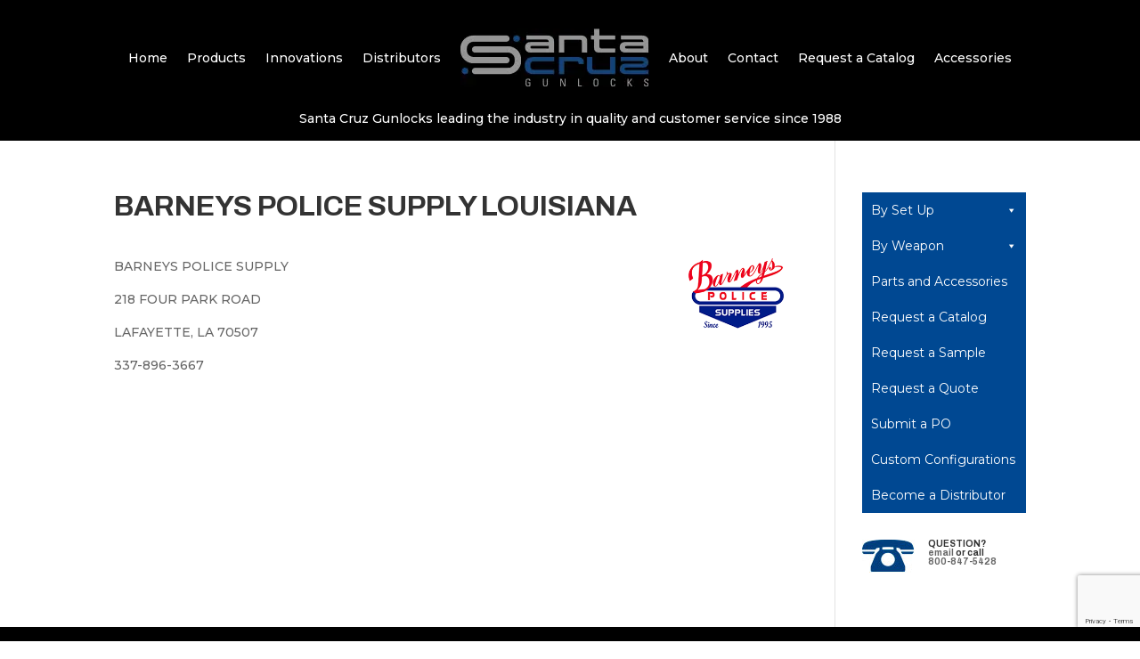

--- FILE ---
content_type: text/html; charset=utf-8
request_url: https://www.google.com/recaptcha/api2/anchor?ar=1&k=6LdMlqUkAAAAAF6GnQRcvjg2x0lRnDcHxzkaoiIP&co=aHR0cHM6Ly9zYW50YWNydXpndW5sb2Nrcy5jb206NDQz&hl=en&v=PoyoqOPhxBO7pBk68S4YbpHZ&size=invisible&anchor-ms=20000&execute-ms=30000&cb=c1fijjlc2dmi
body_size: 48549
content:
<!DOCTYPE HTML><html dir="ltr" lang="en"><head><meta http-equiv="Content-Type" content="text/html; charset=UTF-8">
<meta http-equiv="X-UA-Compatible" content="IE=edge">
<title>reCAPTCHA</title>
<style type="text/css">
/* cyrillic-ext */
@font-face {
  font-family: 'Roboto';
  font-style: normal;
  font-weight: 400;
  font-stretch: 100%;
  src: url(//fonts.gstatic.com/s/roboto/v48/KFO7CnqEu92Fr1ME7kSn66aGLdTylUAMa3GUBHMdazTgWw.woff2) format('woff2');
  unicode-range: U+0460-052F, U+1C80-1C8A, U+20B4, U+2DE0-2DFF, U+A640-A69F, U+FE2E-FE2F;
}
/* cyrillic */
@font-face {
  font-family: 'Roboto';
  font-style: normal;
  font-weight: 400;
  font-stretch: 100%;
  src: url(//fonts.gstatic.com/s/roboto/v48/KFO7CnqEu92Fr1ME7kSn66aGLdTylUAMa3iUBHMdazTgWw.woff2) format('woff2');
  unicode-range: U+0301, U+0400-045F, U+0490-0491, U+04B0-04B1, U+2116;
}
/* greek-ext */
@font-face {
  font-family: 'Roboto';
  font-style: normal;
  font-weight: 400;
  font-stretch: 100%;
  src: url(//fonts.gstatic.com/s/roboto/v48/KFO7CnqEu92Fr1ME7kSn66aGLdTylUAMa3CUBHMdazTgWw.woff2) format('woff2');
  unicode-range: U+1F00-1FFF;
}
/* greek */
@font-face {
  font-family: 'Roboto';
  font-style: normal;
  font-weight: 400;
  font-stretch: 100%;
  src: url(//fonts.gstatic.com/s/roboto/v48/KFO7CnqEu92Fr1ME7kSn66aGLdTylUAMa3-UBHMdazTgWw.woff2) format('woff2');
  unicode-range: U+0370-0377, U+037A-037F, U+0384-038A, U+038C, U+038E-03A1, U+03A3-03FF;
}
/* math */
@font-face {
  font-family: 'Roboto';
  font-style: normal;
  font-weight: 400;
  font-stretch: 100%;
  src: url(//fonts.gstatic.com/s/roboto/v48/KFO7CnqEu92Fr1ME7kSn66aGLdTylUAMawCUBHMdazTgWw.woff2) format('woff2');
  unicode-range: U+0302-0303, U+0305, U+0307-0308, U+0310, U+0312, U+0315, U+031A, U+0326-0327, U+032C, U+032F-0330, U+0332-0333, U+0338, U+033A, U+0346, U+034D, U+0391-03A1, U+03A3-03A9, U+03B1-03C9, U+03D1, U+03D5-03D6, U+03F0-03F1, U+03F4-03F5, U+2016-2017, U+2034-2038, U+203C, U+2040, U+2043, U+2047, U+2050, U+2057, U+205F, U+2070-2071, U+2074-208E, U+2090-209C, U+20D0-20DC, U+20E1, U+20E5-20EF, U+2100-2112, U+2114-2115, U+2117-2121, U+2123-214F, U+2190, U+2192, U+2194-21AE, U+21B0-21E5, U+21F1-21F2, U+21F4-2211, U+2213-2214, U+2216-22FF, U+2308-230B, U+2310, U+2319, U+231C-2321, U+2336-237A, U+237C, U+2395, U+239B-23B7, U+23D0, U+23DC-23E1, U+2474-2475, U+25AF, U+25B3, U+25B7, U+25BD, U+25C1, U+25CA, U+25CC, U+25FB, U+266D-266F, U+27C0-27FF, U+2900-2AFF, U+2B0E-2B11, U+2B30-2B4C, U+2BFE, U+3030, U+FF5B, U+FF5D, U+1D400-1D7FF, U+1EE00-1EEFF;
}
/* symbols */
@font-face {
  font-family: 'Roboto';
  font-style: normal;
  font-weight: 400;
  font-stretch: 100%;
  src: url(//fonts.gstatic.com/s/roboto/v48/KFO7CnqEu92Fr1ME7kSn66aGLdTylUAMaxKUBHMdazTgWw.woff2) format('woff2');
  unicode-range: U+0001-000C, U+000E-001F, U+007F-009F, U+20DD-20E0, U+20E2-20E4, U+2150-218F, U+2190, U+2192, U+2194-2199, U+21AF, U+21E6-21F0, U+21F3, U+2218-2219, U+2299, U+22C4-22C6, U+2300-243F, U+2440-244A, U+2460-24FF, U+25A0-27BF, U+2800-28FF, U+2921-2922, U+2981, U+29BF, U+29EB, U+2B00-2BFF, U+4DC0-4DFF, U+FFF9-FFFB, U+10140-1018E, U+10190-1019C, U+101A0, U+101D0-101FD, U+102E0-102FB, U+10E60-10E7E, U+1D2C0-1D2D3, U+1D2E0-1D37F, U+1F000-1F0FF, U+1F100-1F1AD, U+1F1E6-1F1FF, U+1F30D-1F30F, U+1F315, U+1F31C, U+1F31E, U+1F320-1F32C, U+1F336, U+1F378, U+1F37D, U+1F382, U+1F393-1F39F, U+1F3A7-1F3A8, U+1F3AC-1F3AF, U+1F3C2, U+1F3C4-1F3C6, U+1F3CA-1F3CE, U+1F3D4-1F3E0, U+1F3ED, U+1F3F1-1F3F3, U+1F3F5-1F3F7, U+1F408, U+1F415, U+1F41F, U+1F426, U+1F43F, U+1F441-1F442, U+1F444, U+1F446-1F449, U+1F44C-1F44E, U+1F453, U+1F46A, U+1F47D, U+1F4A3, U+1F4B0, U+1F4B3, U+1F4B9, U+1F4BB, U+1F4BF, U+1F4C8-1F4CB, U+1F4D6, U+1F4DA, U+1F4DF, U+1F4E3-1F4E6, U+1F4EA-1F4ED, U+1F4F7, U+1F4F9-1F4FB, U+1F4FD-1F4FE, U+1F503, U+1F507-1F50B, U+1F50D, U+1F512-1F513, U+1F53E-1F54A, U+1F54F-1F5FA, U+1F610, U+1F650-1F67F, U+1F687, U+1F68D, U+1F691, U+1F694, U+1F698, U+1F6AD, U+1F6B2, U+1F6B9-1F6BA, U+1F6BC, U+1F6C6-1F6CF, U+1F6D3-1F6D7, U+1F6E0-1F6EA, U+1F6F0-1F6F3, U+1F6F7-1F6FC, U+1F700-1F7FF, U+1F800-1F80B, U+1F810-1F847, U+1F850-1F859, U+1F860-1F887, U+1F890-1F8AD, U+1F8B0-1F8BB, U+1F8C0-1F8C1, U+1F900-1F90B, U+1F93B, U+1F946, U+1F984, U+1F996, U+1F9E9, U+1FA00-1FA6F, U+1FA70-1FA7C, U+1FA80-1FA89, U+1FA8F-1FAC6, U+1FACE-1FADC, U+1FADF-1FAE9, U+1FAF0-1FAF8, U+1FB00-1FBFF;
}
/* vietnamese */
@font-face {
  font-family: 'Roboto';
  font-style: normal;
  font-weight: 400;
  font-stretch: 100%;
  src: url(//fonts.gstatic.com/s/roboto/v48/KFO7CnqEu92Fr1ME7kSn66aGLdTylUAMa3OUBHMdazTgWw.woff2) format('woff2');
  unicode-range: U+0102-0103, U+0110-0111, U+0128-0129, U+0168-0169, U+01A0-01A1, U+01AF-01B0, U+0300-0301, U+0303-0304, U+0308-0309, U+0323, U+0329, U+1EA0-1EF9, U+20AB;
}
/* latin-ext */
@font-face {
  font-family: 'Roboto';
  font-style: normal;
  font-weight: 400;
  font-stretch: 100%;
  src: url(//fonts.gstatic.com/s/roboto/v48/KFO7CnqEu92Fr1ME7kSn66aGLdTylUAMa3KUBHMdazTgWw.woff2) format('woff2');
  unicode-range: U+0100-02BA, U+02BD-02C5, U+02C7-02CC, U+02CE-02D7, U+02DD-02FF, U+0304, U+0308, U+0329, U+1D00-1DBF, U+1E00-1E9F, U+1EF2-1EFF, U+2020, U+20A0-20AB, U+20AD-20C0, U+2113, U+2C60-2C7F, U+A720-A7FF;
}
/* latin */
@font-face {
  font-family: 'Roboto';
  font-style: normal;
  font-weight: 400;
  font-stretch: 100%;
  src: url(//fonts.gstatic.com/s/roboto/v48/KFO7CnqEu92Fr1ME7kSn66aGLdTylUAMa3yUBHMdazQ.woff2) format('woff2');
  unicode-range: U+0000-00FF, U+0131, U+0152-0153, U+02BB-02BC, U+02C6, U+02DA, U+02DC, U+0304, U+0308, U+0329, U+2000-206F, U+20AC, U+2122, U+2191, U+2193, U+2212, U+2215, U+FEFF, U+FFFD;
}
/* cyrillic-ext */
@font-face {
  font-family: 'Roboto';
  font-style: normal;
  font-weight: 500;
  font-stretch: 100%;
  src: url(//fonts.gstatic.com/s/roboto/v48/KFO7CnqEu92Fr1ME7kSn66aGLdTylUAMa3GUBHMdazTgWw.woff2) format('woff2');
  unicode-range: U+0460-052F, U+1C80-1C8A, U+20B4, U+2DE0-2DFF, U+A640-A69F, U+FE2E-FE2F;
}
/* cyrillic */
@font-face {
  font-family: 'Roboto';
  font-style: normal;
  font-weight: 500;
  font-stretch: 100%;
  src: url(//fonts.gstatic.com/s/roboto/v48/KFO7CnqEu92Fr1ME7kSn66aGLdTylUAMa3iUBHMdazTgWw.woff2) format('woff2');
  unicode-range: U+0301, U+0400-045F, U+0490-0491, U+04B0-04B1, U+2116;
}
/* greek-ext */
@font-face {
  font-family: 'Roboto';
  font-style: normal;
  font-weight: 500;
  font-stretch: 100%;
  src: url(//fonts.gstatic.com/s/roboto/v48/KFO7CnqEu92Fr1ME7kSn66aGLdTylUAMa3CUBHMdazTgWw.woff2) format('woff2');
  unicode-range: U+1F00-1FFF;
}
/* greek */
@font-face {
  font-family: 'Roboto';
  font-style: normal;
  font-weight: 500;
  font-stretch: 100%;
  src: url(//fonts.gstatic.com/s/roboto/v48/KFO7CnqEu92Fr1ME7kSn66aGLdTylUAMa3-UBHMdazTgWw.woff2) format('woff2');
  unicode-range: U+0370-0377, U+037A-037F, U+0384-038A, U+038C, U+038E-03A1, U+03A3-03FF;
}
/* math */
@font-face {
  font-family: 'Roboto';
  font-style: normal;
  font-weight: 500;
  font-stretch: 100%;
  src: url(//fonts.gstatic.com/s/roboto/v48/KFO7CnqEu92Fr1ME7kSn66aGLdTylUAMawCUBHMdazTgWw.woff2) format('woff2');
  unicode-range: U+0302-0303, U+0305, U+0307-0308, U+0310, U+0312, U+0315, U+031A, U+0326-0327, U+032C, U+032F-0330, U+0332-0333, U+0338, U+033A, U+0346, U+034D, U+0391-03A1, U+03A3-03A9, U+03B1-03C9, U+03D1, U+03D5-03D6, U+03F0-03F1, U+03F4-03F5, U+2016-2017, U+2034-2038, U+203C, U+2040, U+2043, U+2047, U+2050, U+2057, U+205F, U+2070-2071, U+2074-208E, U+2090-209C, U+20D0-20DC, U+20E1, U+20E5-20EF, U+2100-2112, U+2114-2115, U+2117-2121, U+2123-214F, U+2190, U+2192, U+2194-21AE, U+21B0-21E5, U+21F1-21F2, U+21F4-2211, U+2213-2214, U+2216-22FF, U+2308-230B, U+2310, U+2319, U+231C-2321, U+2336-237A, U+237C, U+2395, U+239B-23B7, U+23D0, U+23DC-23E1, U+2474-2475, U+25AF, U+25B3, U+25B7, U+25BD, U+25C1, U+25CA, U+25CC, U+25FB, U+266D-266F, U+27C0-27FF, U+2900-2AFF, U+2B0E-2B11, U+2B30-2B4C, U+2BFE, U+3030, U+FF5B, U+FF5D, U+1D400-1D7FF, U+1EE00-1EEFF;
}
/* symbols */
@font-face {
  font-family: 'Roboto';
  font-style: normal;
  font-weight: 500;
  font-stretch: 100%;
  src: url(//fonts.gstatic.com/s/roboto/v48/KFO7CnqEu92Fr1ME7kSn66aGLdTylUAMaxKUBHMdazTgWw.woff2) format('woff2');
  unicode-range: U+0001-000C, U+000E-001F, U+007F-009F, U+20DD-20E0, U+20E2-20E4, U+2150-218F, U+2190, U+2192, U+2194-2199, U+21AF, U+21E6-21F0, U+21F3, U+2218-2219, U+2299, U+22C4-22C6, U+2300-243F, U+2440-244A, U+2460-24FF, U+25A0-27BF, U+2800-28FF, U+2921-2922, U+2981, U+29BF, U+29EB, U+2B00-2BFF, U+4DC0-4DFF, U+FFF9-FFFB, U+10140-1018E, U+10190-1019C, U+101A0, U+101D0-101FD, U+102E0-102FB, U+10E60-10E7E, U+1D2C0-1D2D3, U+1D2E0-1D37F, U+1F000-1F0FF, U+1F100-1F1AD, U+1F1E6-1F1FF, U+1F30D-1F30F, U+1F315, U+1F31C, U+1F31E, U+1F320-1F32C, U+1F336, U+1F378, U+1F37D, U+1F382, U+1F393-1F39F, U+1F3A7-1F3A8, U+1F3AC-1F3AF, U+1F3C2, U+1F3C4-1F3C6, U+1F3CA-1F3CE, U+1F3D4-1F3E0, U+1F3ED, U+1F3F1-1F3F3, U+1F3F5-1F3F7, U+1F408, U+1F415, U+1F41F, U+1F426, U+1F43F, U+1F441-1F442, U+1F444, U+1F446-1F449, U+1F44C-1F44E, U+1F453, U+1F46A, U+1F47D, U+1F4A3, U+1F4B0, U+1F4B3, U+1F4B9, U+1F4BB, U+1F4BF, U+1F4C8-1F4CB, U+1F4D6, U+1F4DA, U+1F4DF, U+1F4E3-1F4E6, U+1F4EA-1F4ED, U+1F4F7, U+1F4F9-1F4FB, U+1F4FD-1F4FE, U+1F503, U+1F507-1F50B, U+1F50D, U+1F512-1F513, U+1F53E-1F54A, U+1F54F-1F5FA, U+1F610, U+1F650-1F67F, U+1F687, U+1F68D, U+1F691, U+1F694, U+1F698, U+1F6AD, U+1F6B2, U+1F6B9-1F6BA, U+1F6BC, U+1F6C6-1F6CF, U+1F6D3-1F6D7, U+1F6E0-1F6EA, U+1F6F0-1F6F3, U+1F6F7-1F6FC, U+1F700-1F7FF, U+1F800-1F80B, U+1F810-1F847, U+1F850-1F859, U+1F860-1F887, U+1F890-1F8AD, U+1F8B0-1F8BB, U+1F8C0-1F8C1, U+1F900-1F90B, U+1F93B, U+1F946, U+1F984, U+1F996, U+1F9E9, U+1FA00-1FA6F, U+1FA70-1FA7C, U+1FA80-1FA89, U+1FA8F-1FAC6, U+1FACE-1FADC, U+1FADF-1FAE9, U+1FAF0-1FAF8, U+1FB00-1FBFF;
}
/* vietnamese */
@font-face {
  font-family: 'Roboto';
  font-style: normal;
  font-weight: 500;
  font-stretch: 100%;
  src: url(//fonts.gstatic.com/s/roboto/v48/KFO7CnqEu92Fr1ME7kSn66aGLdTylUAMa3OUBHMdazTgWw.woff2) format('woff2');
  unicode-range: U+0102-0103, U+0110-0111, U+0128-0129, U+0168-0169, U+01A0-01A1, U+01AF-01B0, U+0300-0301, U+0303-0304, U+0308-0309, U+0323, U+0329, U+1EA0-1EF9, U+20AB;
}
/* latin-ext */
@font-face {
  font-family: 'Roboto';
  font-style: normal;
  font-weight: 500;
  font-stretch: 100%;
  src: url(//fonts.gstatic.com/s/roboto/v48/KFO7CnqEu92Fr1ME7kSn66aGLdTylUAMa3KUBHMdazTgWw.woff2) format('woff2');
  unicode-range: U+0100-02BA, U+02BD-02C5, U+02C7-02CC, U+02CE-02D7, U+02DD-02FF, U+0304, U+0308, U+0329, U+1D00-1DBF, U+1E00-1E9F, U+1EF2-1EFF, U+2020, U+20A0-20AB, U+20AD-20C0, U+2113, U+2C60-2C7F, U+A720-A7FF;
}
/* latin */
@font-face {
  font-family: 'Roboto';
  font-style: normal;
  font-weight: 500;
  font-stretch: 100%;
  src: url(//fonts.gstatic.com/s/roboto/v48/KFO7CnqEu92Fr1ME7kSn66aGLdTylUAMa3yUBHMdazQ.woff2) format('woff2');
  unicode-range: U+0000-00FF, U+0131, U+0152-0153, U+02BB-02BC, U+02C6, U+02DA, U+02DC, U+0304, U+0308, U+0329, U+2000-206F, U+20AC, U+2122, U+2191, U+2193, U+2212, U+2215, U+FEFF, U+FFFD;
}
/* cyrillic-ext */
@font-face {
  font-family: 'Roboto';
  font-style: normal;
  font-weight: 900;
  font-stretch: 100%;
  src: url(//fonts.gstatic.com/s/roboto/v48/KFO7CnqEu92Fr1ME7kSn66aGLdTylUAMa3GUBHMdazTgWw.woff2) format('woff2');
  unicode-range: U+0460-052F, U+1C80-1C8A, U+20B4, U+2DE0-2DFF, U+A640-A69F, U+FE2E-FE2F;
}
/* cyrillic */
@font-face {
  font-family: 'Roboto';
  font-style: normal;
  font-weight: 900;
  font-stretch: 100%;
  src: url(//fonts.gstatic.com/s/roboto/v48/KFO7CnqEu92Fr1ME7kSn66aGLdTylUAMa3iUBHMdazTgWw.woff2) format('woff2');
  unicode-range: U+0301, U+0400-045F, U+0490-0491, U+04B0-04B1, U+2116;
}
/* greek-ext */
@font-face {
  font-family: 'Roboto';
  font-style: normal;
  font-weight: 900;
  font-stretch: 100%;
  src: url(//fonts.gstatic.com/s/roboto/v48/KFO7CnqEu92Fr1ME7kSn66aGLdTylUAMa3CUBHMdazTgWw.woff2) format('woff2');
  unicode-range: U+1F00-1FFF;
}
/* greek */
@font-face {
  font-family: 'Roboto';
  font-style: normal;
  font-weight: 900;
  font-stretch: 100%;
  src: url(//fonts.gstatic.com/s/roboto/v48/KFO7CnqEu92Fr1ME7kSn66aGLdTylUAMa3-UBHMdazTgWw.woff2) format('woff2');
  unicode-range: U+0370-0377, U+037A-037F, U+0384-038A, U+038C, U+038E-03A1, U+03A3-03FF;
}
/* math */
@font-face {
  font-family: 'Roboto';
  font-style: normal;
  font-weight: 900;
  font-stretch: 100%;
  src: url(//fonts.gstatic.com/s/roboto/v48/KFO7CnqEu92Fr1ME7kSn66aGLdTylUAMawCUBHMdazTgWw.woff2) format('woff2');
  unicode-range: U+0302-0303, U+0305, U+0307-0308, U+0310, U+0312, U+0315, U+031A, U+0326-0327, U+032C, U+032F-0330, U+0332-0333, U+0338, U+033A, U+0346, U+034D, U+0391-03A1, U+03A3-03A9, U+03B1-03C9, U+03D1, U+03D5-03D6, U+03F0-03F1, U+03F4-03F5, U+2016-2017, U+2034-2038, U+203C, U+2040, U+2043, U+2047, U+2050, U+2057, U+205F, U+2070-2071, U+2074-208E, U+2090-209C, U+20D0-20DC, U+20E1, U+20E5-20EF, U+2100-2112, U+2114-2115, U+2117-2121, U+2123-214F, U+2190, U+2192, U+2194-21AE, U+21B0-21E5, U+21F1-21F2, U+21F4-2211, U+2213-2214, U+2216-22FF, U+2308-230B, U+2310, U+2319, U+231C-2321, U+2336-237A, U+237C, U+2395, U+239B-23B7, U+23D0, U+23DC-23E1, U+2474-2475, U+25AF, U+25B3, U+25B7, U+25BD, U+25C1, U+25CA, U+25CC, U+25FB, U+266D-266F, U+27C0-27FF, U+2900-2AFF, U+2B0E-2B11, U+2B30-2B4C, U+2BFE, U+3030, U+FF5B, U+FF5D, U+1D400-1D7FF, U+1EE00-1EEFF;
}
/* symbols */
@font-face {
  font-family: 'Roboto';
  font-style: normal;
  font-weight: 900;
  font-stretch: 100%;
  src: url(//fonts.gstatic.com/s/roboto/v48/KFO7CnqEu92Fr1ME7kSn66aGLdTylUAMaxKUBHMdazTgWw.woff2) format('woff2');
  unicode-range: U+0001-000C, U+000E-001F, U+007F-009F, U+20DD-20E0, U+20E2-20E4, U+2150-218F, U+2190, U+2192, U+2194-2199, U+21AF, U+21E6-21F0, U+21F3, U+2218-2219, U+2299, U+22C4-22C6, U+2300-243F, U+2440-244A, U+2460-24FF, U+25A0-27BF, U+2800-28FF, U+2921-2922, U+2981, U+29BF, U+29EB, U+2B00-2BFF, U+4DC0-4DFF, U+FFF9-FFFB, U+10140-1018E, U+10190-1019C, U+101A0, U+101D0-101FD, U+102E0-102FB, U+10E60-10E7E, U+1D2C0-1D2D3, U+1D2E0-1D37F, U+1F000-1F0FF, U+1F100-1F1AD, U+1F1E6-1F1FF, U+1F30D-1F30F, U+1F315, U+1F31C, U+1F31E, U+1F320-1F32C, U+1F336, U+1F378, U+1F37D, U+1F382, U+1F393-1F39F, U+1F3A7-1F3A8, U+1F3AC-1F3AF, U+1F3C2, U+1F3C4-1F3C6, U+1F3CA-1F3CE, U+1F3D4-1F3E0, U+1F3ED, U+1F3F1-1F3F3, U+1F3F5-1F3F7, U+1F408, U+1F415, U+1F41F, U+1F426, U+1F43F, U+1F441-1F442, U+1F444, U+1F446-1F449, U+1F44C-1F44E, U+1F453, U+1F46A, U+1F47D, U+1F4A3, U+1F4B0, U+1F4B3, U+1F4B9, U+1F4BB, U+1F4BF, U+1F4C8-1F4CB, U+1F4D6, U+1F4DA, U+1F4DF, U+1F4E3-1F4E6, U+1F4EA-1F4ED, U+1F4F7, U+1F4F9-1F4FB, U+1F4FD-1F4FE, U+1F503, U+1F507-1F50B, U+1F50D, U+1F512-1F513, U+1F53E-1F54A, U+1F54F-1F5FA, U+1F610, U+1F650-1F67F, U+1F687, U+1F68D, U+1F691, U+1F694, U+1F698, U+1F6AD, U+1F6B2, U+1F6B9-1F6BA, U+1F6BC, U+1F6C6-1F6CF, U+1F6D3-1F6D7, U+1F6E0-1F6EA, U+1F6F0-1F6F3, U+1F6F7-1F6FC, U+1F700-1F7FF, U+1F800-1F80B, U+1F810-1F847, U+1F850-1F859, U+1F860-1F887, U+1F890-1F8AD, U+1F8B0-1F8BB, U+1F8C0-1F8C1, U+1F900-1F90B, U+1F93B, U+1F946, U+1F984, U+1F996, U+1F9E9, U+1FA00-1FA6F, U+1FA70-1FA7C, U+1FA80-1FA89, U+1FA8F-1FAC6, U+1FACE-1FADC, U+1FADF-1FAE9, U+1FAF0-1FAF8, U+1FB00-1FBFF;
}
/* vietnamese */
@font-face {
  font-family: 'Roboto';
  font-style: normal;
  font-weight: 900;
  font-stretch: 100%;
  src: url(//fonts.gstatic.com/s/roboto/v48/KFO7CnqEu92Fr1ME7kSn66aGLdTylUAMa3OUBHMdazTgWw.woff2) format('woff2');
  unicode-range: U+0102-0103, U+0110-0111, U+0128-0129, U+0168-0169, U+01A0-01A1, U+01AF-01B0, U+0300-0301, U+0303-0304, U+0308-0309, U+0323, U+0329, U+1EA0-1EF9, U+20AB;
}
/* latin-ext */
@font-face {
  font-family: 'Roboto';
  font-style: normal;
  font-weight: 900;
  font-stretch: 100%;
  src: url(//fonts.gstatic.com/s/roboto/v48/KFO7CnqEu92Fr1ME7kSn66aGLdTylUAMa3KUBHMdazTgWw.woff2) format('woff2');
  unicode-range: U+0100-02BA, U+02BD-02C5, U+02C7-02CC, U+02CE-02D7, U+02DD-02FF, U+0304, U+0308, U+0329, U+1D00-1DBF, U+1E00-1E9F, U+1EF2-1EFF, U+2020, U+20A0-20AB, U+20AD-20C0, U+2113, U+2C60-2C7F, U+A720-A7FF;
}
/* latin */
@font-face {
  font-family: 'Roboto';
  font-style: normal;
  font-weight: 900;
  font-stretch: 100%;
  src: url(//fonts.gstatic.com/s/roboto/v48/KFO7CnqEu92Fr1ME7kSn66aGLdTylUAMa3yUBHMdazQ.woff2) format('woff2');
  unicode-range: U+0000-00FF, U+0131, U+0152-0153, U+02BB-02BC, U+02C6, U+02DA, U+02DC, U+0304, U+0308, U+0329, U+2000-206F, U+20AC, U+2122, U+2191, U+2193, U+2212, U+2215, U+FEFF, U+FFFD;
}

</style>
<link rel="stylesheet" type="text/css" href="https://www.gstatic.com/recaptcha/releases/PoyoqOPhxBO7pBk68S4YbpHZ/styles__ltr.css">
<script nonce="Yu4hDn3V0ZChg_g-uv5-IA" type="text/javascript">window['__recaptcha_api'] = 'https://www.google.com/recaptcha/api2/';</script>
<script type="text/javascript" src="https://www.gstatic.com/recaptcha/releases/PoyoqOPhxBO7pBk68S4YbpHZ/recaptcha__en.js" nonce="Yu4hDn3V0ZChg_g-uv5-IA">
      
    </script></head>
<body><div id="rc-anchor-alert" class="rc-anchor-alert"></div>
<input type="hidden" id="recaptcha-token" value="[base64]">
<script type="text/javascript" nonce="Yu4hDn3V0ZChg_g-uv5-IA">
      recaptcha.anchor.Main.init("[\x22ainput\x22,[\x22bgdata\x22,\x22\x22,\[base64]/[base64]/[base64]/[base64]/[base64]/UltsKytdPUU6KEU8MjA0OD9SW2wrK109RT4+NnwxOTI6KChFJjY0NTEyKT09NTUyOTYmJk0rMTxjLmxlbmd0aCYmKGMuY2hhckNvZGVBdChNKzEpJjY0NTEyKT09NTYzMjA/[base64]/[base64]/[base64]/[base64]/[base64]/[base64]/[base64]\x22,\[base64]\\u003d\\u003d\x22,\x22wrN4H8Khwp/CrhMcQsOJw7EzwrzDjQbCmsOXB8KlE8OyKU/DsSfCosOKw7zCqxQwecOZw6jCl8O2IWXDusOrwpoDwpjDlsOuKMOSw6jCrMKHwqXCrMOww7TCq8OHXMO4w6/[base64]/w63CvMO8wr1NY1UUw5s+JhLDiUkPa3Egw7Ncw4cQNsK2MMKpBXjCvcKcUcOVDMK/SmjDiWJVLRY+woVMwqI6CUcuGU0Cw6vCvsOHK8OAw67DjsOLfsKJwo7CiTw7UsK8wrQswoFsZk7DvWLCh8K/wr7CkMKiwoHDvU1cw4vDvX95w6wVQmtZfsK3e8KHAMO3wovCm8KRwqHCgcKtAV48w4t9F8OhworCrWk3ZMO9RcOzYMOCworChsOTw7PDrm08Y8KsP8KeUnkCwp/CocO2JcKcZsKvbVM2w7DCuhATOAYPwpzChxzDgcKUw5DDlX/CgsOSKQfCisK8HMKMwpXCqFhdQcK9I8OiUsKhGsOuw7jCgF/Cm8KeYnUuwqpzC8O9FW0TJMKJM8O1w5LDncKmw4HCpMOYF8KQZDhBw6jCgMKZw6hswqfDh3LCgsOUwrHCt1nCsgTDtFwJw4XCr0VRw7PCsRzDpHh7wqfDhVPDnMOYcF/CncO3wpRJa8K5B2ArEsKlw659w53DoMKJw5jCgSwBb8O0w6vDlcKJwqxKwroxVMK+Y1XDr2DDgsKXwp/CvcKqwpZVwrDDoG/CsBjCiMK+w5BdRHFIeXHCln7CpBPCscKpwrjDucORDsODRMOzwpk4AcKLwoB4w4tlwpBMwrh6K8Ofw4DCkjHCvsKHcWcVH8KFwobDgQdNwpNSW8KTEsOOfyzCkV1mMEPCvzR/w4Yja8KuA8Kzw7bDqX3ClzjDpMKrU8OfwrDCtVrCgkzCoHTCtypKFcK2wr/CjCMFwqFPw4XCl0dQDEwqFCcRwpzDswjDhcOHWi7CucOeSCdswqItwotwwp9wwpDDrEwZw5nDvgHCj8ODHlvCoBMpwqjChD0bJ1TCmhEwYMO6aEbCkFoBw4rDusKNwrIDZVXCu0MbMMKgC8O/wqnDmBTCqFbDv8O4VMKyw6TChcOrw4FFBQ/DvsKeWsKxw6B1NMONw7MWwqrCi8K+KsKPw5UBw6Elb8OkdFDCo8OVwqVTw5zCg8Kew6nDl8OKORXDjsKzZ0zCkHjCkmXCtcKLw7QqScOBcmRqAzFKAVI9w7nCtwcXw6zDiU/DgcOQwocww7DCs1w/KTfDllFrNknCmwoVw78pPBnCp8O5wqTCsx14w5M7w5jDn8Kqw5rCglfCl8Oiw78swr3Co8OMSMK8EzkSw54BMMKVQMK/EAp7dsKXwr/CjU/DgXxsw7Z3KMKtwrTDicO3w6NDYMKtw5HCnF/Cu1o4dkY8w4lYIm3CtMKTwqZRCB1IR0g1wqN8w4AoJ8KSMBp3wpocw4FCVQrDksK7w4B/[base64]/CmD7CrlRCwqVgXMK/woVkHj91KRg0w7tLwpAzwoTCvXNoQsKUacKudsO5w7nDlVEcHcOcwonDpcK3w4LCmsOuw7HDk3EDwpsvD1XDisKrw4oeVMKJUXFYw7YmasKlwoLCiXgMwpjCoGnCgsOsw5sPMBHDuMK+w6MYeDnDssOgAsOOCsOFw4EXw48XKQ/DucODB8OtHsOGLWbDsXUbw53CqcO4FEDCp0bClilZw5PCuyxbBsOqOsOJwpbCjVpowrXDqk3DjUDCjWHDu37CoyvDp8K5w4cTRcK7bXzDuhjCgcOgU8O9aGHDm2bDsX3DlwDCpcO8AQ0wwqlXw5fDhsK6wrrCtG/DvMOzw7DCjMO+YRDCujTDksOiI8K6acOfUMKxWcKdw4/CqsKCw6lqIRrCrXTCsMOwesK8wrrCmMO8S14vdcK7w7xgVSEfwqRLJhbDgsOLG8KMwos2McKiw74Fw7LDlMKIw4vDiMOMw7rCl8K2RGTChyU+wqTDrkbCt3fCrMO4AcOow7B8JcK0w61mbMKFw6AoY1ggw71MwqHCpcKiw6/DucO5Tg4XfMOEwo7Cm0zCv8O2SsKdwrDDhcOEw5/Chh7Dg8OKwpVvMsORK34DE8O1BGPDuGc+a8OFPcKLwqBFFMOewr/CpjIDAnUnw7glwrPDk8O/wqzCgcKTYzhlYMKkw5UjwqzCqFdJbcKrwqLCmcOFBgliHsOKw5d4wqjCtMKrA2vCmWTCsMKSw4F6w5bDgcKvY8K7FCnDi8OuC2PCmcO/wrHCk8Kwwphvw7PCp8KpaMKAW8KHQlrDjcO8ZcKbwqwwQAJew47DlsOwMkMQO8Ojw4w5wrbCi8ODIsOWw7sVw7ElWmdgw7V0w5pNBzxkw5IEwq3Cs8KtwqrCsMOOO23Dn1/DjMOsw50KwoB9wrw/w7hdw7pzwr3Dm8OtQ8KnScOSXEsLwq/Cn8K/[base64]/CusOWf2jDu1TDrcKQSMKrwqc0w5PDvMObw4/CiMKyJEHDqsOfAnHChMKiw7XCosKhaUrCkMKGd8KjwpUtwonCp8KhCzHCoGB0SsKiwpjChijCoXwdRSfDtMKWY1DCvWbCpcK2FiUSPnnDnT7CpMKMYTzDr0/DpcOSU8Oaw5A4w53DqcO5wqt2w5fDlS9Iw73CpxLCiUPDmcOPw48YUSnCtsKUw4DCpBXDosO/FMOVwpkwCMObGHPCnsKMwpDDlWzDpRl/[base64]/Ci8Kow5bDmBBfZcKewp1DMhdLw7jDrhXDnmLDssKKUnXDohTCr8KKIgx4cjABUsKAw407wpV3AxHDmURvw5fCrgxVwojCmhnDr8OBWw9Zwog6Unh8w6xUd8KsSsKJw7JKH8OLGi/CvlFVbRXDosOiNMKYXn46VyjDkcOTCEbCtlzConvDqjl9wrnDu8OkV8Oyw5fDr8OKw6nDghV+w5nCuXbDoR3ChyVfw6MjwrbDjMOnwrDDucOrOcK6wqrCgsONw6HDp0xTNQzCk8KEF8OpwoFfJ1p7w4IQOUbDisKfw6/DpcOTKnnDgDjDgXbCm8Oowro2XS/DgcOQw6lYw5/DqFMJLMKFw4EtKgPDgFdswpLDrMOpFcKPUcKbw6ATY8OWw77CrcOUwqFtYMK/[base64]/DhMKzwpfCuljDj8KKG8K3w4TCrcKubcKhRsKww6dATjAiw5LCsmfCicO9W0bDjVzCmVoTw73CtygUPcOYwonCpWHDviA+w7JMwp7DklfDpD7Dk3zDhMKoJMOLw5dRSMO2MWzDmcObwpjDqzIbZMO+wrXDr3LCjF14PMKFRkLDmMOTUFHCrhTDqMKAE8O4woRMAC/[base64]/CqMKyw7IZw5vCjlpOG8KKX8OHwokPXEPCiyBbw6sIAcOCwphsMFDDpcO0wpkEbX4uwrXCnggOK3gdwrpnDcK/f8OOHER3fsOENiTDgVPCoRgkAVNrWsKRw4/Cp041w782A1kzwqh3e0nCjwvChMOWMF5Uc8OBDcOHwpsZwqnCocKlTG5kwp7DmFxow58JDcOzTTpkRgk6X8KAw5nDscOmwoPCmMOKwplawr5YFkbDscKFNxbClw5Yw6JHa8K+w6vCmsOBw7/Ck8Opw4Yxw4gxw6/DhcKzEcKOwqDDqExcQkHCkMOgw7Uvw6cwwrhDwpTCnCRPWDB6XR9BfsKhF8OabcO6woPDrsKBNMO5w45lwqNBw58OED7Csiw+UDjCgBTDrsKow7nCnlYXXcOhw4fCtMK8XsKtw4XCl1Bqw5zCtGkhw6w/IsKpJ2/[base64]/AzzDoE/CnEl8DWRxVMKSUcK6w5nCoFxjbRrCmsKow6bDoSbDpsK8w6PCjQMaw61JZsOAUAFPX8OnccOkw4HChg/[base64]/Cg2vCrxp3c8KsBMOVw6VJw7XDusOSV8KYAAUucsODw4DCq8O6w4DCpsOCw5bDmsO/ZsK2EGbDk0bDh8OJw6/CnMOVw5nDl8KQEcODwp4hC08ydnDCssKkP8OCwogvw6MUwr/CgcK1w6EEw7nDjMOECMKZw5Urw4QtE8OHXQPCvHLCmmBSw7HCjsK4Vg/CjU5GLEjDhsKnN8OLw4pDw7XDhsKuFCIUfsOePA8xasOuVSHDt2ZDwpzCtFdAw4PCpB3DtWMAwrIbw7LDoMOYwrXDiQUCRMKTfcKJMH5DXDPCnTLCrMOyw4bDii9Lw4zCk8KLPMKdK8OqQcKew7PCq33DicKAw69iw4JlwrXCkSHCrB8UCMK/w6XCm8OVwpMNXsK6wpXCq8OTaibDhUrCqADCm1NSU3PCnsKYwocRfz3Dik0qaW0ewp41w63Cl04oXsOJw64nYsKse2VwwrkqN8K1w4kLw6tQG2RbbsKowrhHJH3DtMK/EcKtw6cnHcOPwq4mS0HDtXPCkRfDsCnDgHFowrENZ8O9w4Qfw6AJNnbCt8OYVMKww4XDlQTDokFTwqzDmWrDjUHCvcOGw6jCqS8PU2jCs8Onw6d/wo9eI8OBAWTCmsOewrPDsjckOFvDo8K+w759GnbCr8OEwocAw4bDhsOtJCZKRMK5w4oswpnDpcOBC8K7w5HCl8KRw7FmXUZowprDjSfCpsKdwrDCj8K1M8O2wonCqzFSw7DChmcCwrvCtWx/wrcewqvDoFMOwo84w5jCksOrQRrDsmjCjwHCqB4Gw5bCilDDvUHDlRrCosOswpvDvnoJd8KYwprDpgQVwqDDqArDuTvCqsKXOcKgX2vDkcOFw6PDkz3Ds0Iew4ZewpXDo8KtVcKseMOMU8OvwodCw5dJwroiw7kKw5/DgHXDlMKnwrfDrsKSw5rDmsOow4hGPzfDiGBpw5YmEsOfwr9ddcKmRxNmw6Elwod0wqXCn1bDgwnCmVHDtHQ4eAFyFcKRXh7CusO9wp0hC8OrGMKRw7/CjmDDgMO6WMOyw5wbwr08AlYbw6NPw68VEcOveMOKXE95wqLDucOYwqjCusOYFMOQw5nDocOkSsKZWFXDtCnDskzCgFzDsMO+wq3Dm8OWw4nDjQNAIh0Kf8Khw7fCkyRaw49gQQzCvhnDlsOnw6nCoCTDm0bClcKgw7HDgMKvw4/Dj2EGf8OlDMKUPDbDsl7Dnj/DrcO4XGnCuy9ow792w7zDucOsKFsFw7ljw5XCqz3DnGvDlU3Cu8ObXRHDsWAwIWAiw6R+woHCvsOoZhhbw4A7cFElYEsgHzjCv8KSwrDDrEnDiEtSOxpHwq7CsGzDsR/CisKyCULDgcK2YwDCucOENzIDMjhuAntiOBTDkj1Nw6x8wqETT8K/[base64]/Ck8KrDcOaHcOEwplfw5LChh0HwotHw6g0CMOhw6DDg8OWPFTCvcKTwoRRJcOawpXCiMKZKcOrwqp8cA/DjVgGw7vCpBLDrsORPcOvGBhCw4HCihU9wqNRU8KuN2/DpsKnw6E4wqzCrMKCT8OAw78CF8KFDMOZw4I6w4dyw6nCl8Ohwo88w5DCgsKvwpfDr8K4R8Oxw7QFY2tsccO6bWHCoT/CihjDucOjc1ATw7hmw5cXwq7CkxBEw4PCgsKKwpErI8OlwpTDihYswpp9UHXCj3whw7FIE0IJcgPDmgxcEm9Nw5Zpw6sTw7/CkcKjw7zDu2jCnAF0w6zDsWtISz/[base64]/DvHgCw4Z/VC1Raxxyw7BRfDUsw7XDnyNMJsO+b8KkEg17IxrDjcKSwoVKwrnDlXsbw6XChnRtCsK3ccK5UnzCnUHDnsK1F8Kiwo3Dg8OLXMKVFcKRJgAlw6xwwojCgiROV8ODwq8tw5zCrMK/ESLDrcOwwqg7CXfCnAd1wrfDmRfDssOePsO1VcOncsKHJjHDkWcLB8K2LsOtwrTDhUZdKMOYw654KV/CncOTwoPCgMOSBl9FwrzChmnCvCUFw4AMw5Vnw6rDgU4Ow7tYwolsw7vCgMKRwqBCDwp7P2xwCnrCpjjClcOawrNuw79FEMOmwoRiR2JHw5wEw6HDvsKowodwHXzDpcK7PsOGbcO8w4HCh8O3RFrDqy0wOcKaecO3wo/Cp3odEScqBMKbWcK/HMObwq5AwpbCu8OQASPCgMKJwqtTwrhFw7bDjmJIw6gDT0E2wpjCsnUpLUU7w6TCmXwhfRjDh8OlFD3DrsKww5MQw5FEVsODUAVxfsOwFWZ9w4xEwqkkw7vDiMOpwpc+OT1ewrBHKcOuwrnCu3ptTCMWwrcGCXXCsMKfwoVZwrEawo/DpsKDw4gwwpRjwqfDqMKAw4/CiUrDv8KjLC90MGtJwpJ4wpQwXMORw47DjF0eEk7DnMKbwplDwrdyf8Kzw7x0J3DCm15hwoIpwrPCkwrDhwMVw5jDo1HCt2TCp8Kaw4gjMkMgw51iO8KCXMKGw4nCqG/DoA7CmxXDuMOKw7vDp8KaQMOBA8Ocw6ROwrdFH3hWOMOhCcO+w4gxQ18/[base64]/wrHDozDCjcKrVMKifHAYIlzDjTbCtsKZacKjY8KeRmlMTWJAw4sYw6fCicKiKMO1L8KHw6Y7cS51wqNwBBPDqy92RFvCjDvCpsKrwrHCs8Omw719J1PDj8Kow4DDoyMnwoU/[base64]/[base64]/CmwVVJsKDwozCoMKlw5XDp8O5w6bDo8Kaw4LCh8K7w4ZUw5FbAMOVScKiw49Jw7rCtQ1Md1wsLMKrNSEresK3CX3DoHw/C2Yswr3DgsO4w5jCgcO4SsKsLcOfXlhRwpZjw6/Dgw8MZcKlDnrDrG/Dn8K0B2HDuMKBccOfIQptL8K3BsOwOWHChihiwqkWwqEjQMOCw7jCnMKdwoTCmsOww5Uhwp8/[base64]/Cq8KXw4bDscKew6XCiQkNfMONeynDuxRgwoXCscOQb8OQwrLDpyjDocK1wrdePcKAwq/DicONNyBWTcKnw6bDuFsFYAZEw5bDi8Kcw6NLej/Ck8K6w7rDusKYw7TCmD0kw4xmwrTDvwnDrsOAQFlSOEFLw6RiVcOuw4pSVCvDr8KewqnDlVADNcO0JcKdw5k5w6N1JcOVCHjDqgU9XcKTw7twwpMlQl16wrcDbxfChinDnMOYw71iEMKDUn/DtcOnw4rCvQvCh8Orw5bCocOTaMO8InnCk8Kiw7nCskcGfH3CoW/DgDXDpsK4eGtxdMK/B8O9J1gdBAAKw7V0ZgrCnnFyCSBAL8OJVjrClsOBw4PDvSQfFsO2ST3CkD/[base64]/CrMOUfVHCtW50C8OeJMKGUsKXaMOlwolpwrvCswcQPnPCgUvDt3jCgV1jf8KZw7UdJMOqOEMqwpHDnsK4OQcRccOcPcKQwozCq3zClQIpaUt9wp/[base64]/DksKyWMOVe8KVf1fCoRPClh7CsU1dw7twdMOAGcKPw6/Cm0kSaX3Cr8K2aiFww4BLwokLw50FRhYOwrMKMErCnzPCnh53wrrCucOSwoQYwqHCscKnQlRpV8K1csOWwplAd8Oyw6J0A1I6w4zCoXEYaMKABsKgNMKVw5w/[base64]/CuMOFG8KpC1lXc8KKS8OhQ14PwpgLJRDDjiXDjwnDnsKZHsO5CMKPw7h7K0Vpw44ETMOiSVAEXwjDnMOuw5YFSn0MwoxpwobDsAXCsMOww7TDsmAuCyx8dl8XwpdYwpECwpglMcKJB8O7esKLAGAkI3rCqFIxUsORbiMGwrDCrwtIwqzDp0jCtk/DuMKSwqbCp8KRO8OTbsKUFnTDilDCpsO7wqrDu8K6NwvCjcOsQMKdwqjDvjrDjsKVS8KzVGRVYggZWMKEwpPCmHjCi8O/CsOVw6zCjkPDjcO+w5cdwrUrw6U1KcKWJADDgcKxwqzCtcOOw54kw5seeyXClXU5VMOpw7TDrD/DvMOVKsOnNsOfwopLw43DvFzDi0ZfF8Kbd8OEC1JMHMK3Z8OzwpwAB8O2W3zDlMKOw4PDp8K1WmTDoXwJT8KHdm/DkcOWw48Zw7dnAzEsb8KBCMK5w4/CnsOJw7fCs8O6wo/CjGPCtMKFw7BaQTfCnFLDoMOncsONwrzDpXxFw6DDgjYQwq/DulbDsysjX8O4wpcfw6tSwoLCtsO0w5TDpG9cfWTDhsO/Y0tuYMKYw7M/TTLCksONwp7DsQJHw6EaW2slw4Yew5DCr8KiwpsgwqzDnMOwwrpjw5Mew4prcGTDthA+OBdgw5x/QFpYOcKYwrnDkTVxW1U4wp3DiMKdCjgsGlM2wrfDnsOfw43CqcOewqUTw73Dl8OiwrRXZ8Kjw6nDpMKBwrHCvntVw73Ct8KCR8OaO8OCw7rDuMOmdcO1VwQGXDTDghoow48JwqPDhF/DjGzCtsOOw5LDvXDDn8OWf1jDvz9Bw7MSNcOReWnDtljDt3NZMsK7EjjCtUxow6TDlVoMw7nCmB7DnQ9swptGexQ4w4Ijwqd4ZSDDhVdcVsOCw7kwwrfDncKODMKiYsKXw4/DucOIQzF3w5XDi8KMw6Mpw4zCi1vCrsOuw4lowrlqw6jDhMO+w505Qh/[base64]/w7J8NzwfWsKSwq/CnmTDuEzDkFDDjsOawplxwopewrvCqHJZJXJswqFoXDTCpwUlQinCiQjCoEBICQIhFFHCp8OSd8OEesOLw4XCqDLDqcKyGMOYw4ETYcOnbkHCucKGGV55PsOvOhTDhMOkbGHCkMKVw7/ClsOfJ8Kdb8KndgI7KS7DiMO2MBnCtsOCw6fClMOnAgXCoTdIVsKBBx/[base64]/[base64]/cQLCmHwzwqEiw6xUw7HDtwDDsQ7Dg8KQPFV4w77Dm8Oaw43CngbCqcKaYsOGw5FswqcBehgtZcKqw4LDoMOuwpjCq8KqPsO/REzCkRR3wobCtcKgHsOzwolkwqVkP8OTw7BXaVjCsMOYwoFAFMKZP3rCj8OcTGYDcHg/[base64]/DiGc3cV0UEsK1w7FJwoPDpsOqwqbDjErDoS8zwoxdU8Kmwr3DqcKFw6vCgjsqwrZ3NsONwqnCuMOBWCcnwoIOLsOpZMKVwqwjeRzDv1wPw5/DjcKaYVctd2fCucOJCcOdwqfDqMK9FsKiw4cwLsKzUR7DjnDDi8K9T8Ouw6LCosKHwqtoWz8Cw6ZVLyPDjMO3w7tmIjDCvwzCnsKnw4VDfTIPw6rDpykcwq0GIjHCn8ODw4PCkElPw6R9wqbCozHDgF1hw7/[base64]/Dj1zDsTbDn1lnDsKnw5/ChBnCn8ODf8KmIcKdw50mwoBtKGxDGEPDtsOhMALDn8OowoLCm8K0GGUrFMKNw6EYw5XCoERmOTRjwrxtw4sTHWJ0WMOkw6YvdHjCjErCmyAZwofDsMOpwrw1w67DoVEVw4zCg8O+b8OKLTwzQnp0w7nCrjnCgXxjXU3DjsK6bsONw5oGw48EDsKcwr/[base64]/wrEldSHCg8OxdnRSw7cDZsOcwqQkw6jCvVrCgTTCvETDs8OKZcKQwqDDgxbDlMKTwpDDq1p3FcKaP8Kvw6HDplLCs8KHWsKZw7zCtMKqf1BhwqjDl2HDlB7DmFJPZcO/TUV7FMKkw7nCmsO7bALCiV/[base64]/T8OtOmJWY8OpwpfCl2FewrhRwrfChl5Nw7rDtUgjfBzCucOqwoI0f8OTw4HCnsKcwptoK3PDijkQO1AtBsOgBWxBdXbCh8OtagFcTlJTw5vCgcO9wq3DvMO+Zls5I8KSwrwEwpZKw5fDj8O/ZDDDm0R8cMONWGHChsKGICjDncOTIsKQw5JcwobDkxzDk0rChDbCriLChQPDtsOvEj0zwpApwrU7JMKgR8K0IQt0MjPClR/DgkrDvWrDvzXDkMKlwo8MwrHCnsOjT1nComzDiMKWeCfDiBnDqsK+wqoEUsKeQ1YlwozDk2/DmzDCusKoR8OUwoHDgBUAaHjCnhDDpXnCrywVWRXCmsOpw50sw4vDvsOpdhDCoiJoDGrDlMK8woDDs0LDkMOwMyvDk8OuLH5/w4tvw7LDlcKDbwbCjsOBLA0iY8KneyfCgxnCrMOISn/Cqh0NDcKNwoHCsMK0eMOiw4fCtkJjwrlsw7NDVyfClMOJHMKyw7V9P1BqHR5IB8KrJAhCeiHDkiV1Mg9zwqDCqzLDiMK0w4LDm8Otw5QnfxfCrsKMw7craAXDjsOTfB9Zwo4mXjl2CsOWwovDrMKVw5oTw7w9SH/[base64]/DjVrCnns1O8KIUCrDgsKoMAvDqhLDrcK+WDxbdcKFwo/[base64]/[base64]/worDv0NWSiXCoMOkw7fCicOfwpnCpjdgwqnDlcK1woNew6Y1w6IyGwABwpvCk8KWDz7DosOcQxHDgxXDqsOTZFdhwo1ZwoxNwpM5w53DtR1Uw4cAa8Ksw7YOwrjDvz9ce8OHwrLCuMOqBsO/VgctUEQZawzCoMOgWsOVK8OJw6cJSMOXAMO5TcKVD8Kqw5HCgVDDmBdJGyTCl8KWDAPDiMOMwoHCp8O3dwLDu8OaUwRdXnPDgGREwqjCtMK3SsOZW8Oswr3DiRrCuEJww4vDh8K4ABrDo2EkdwTCsWMMEhpkWzLCt2pIwroUwqVaKAdkwpBOHsKEZMK2AcO/[base64]/[base64]/wq7DuMOAA8O5woPDpmkmw6IVW8O4E13Cv05Dwro9G2NEwojCr0F8BMKgdMO7dsKyA8Klc1/DuA7DpsKdQMKSPlHDsl/DmsK1JcO0w7dOVMKNUsKUw5LCscOwwog0VMOCwr7Drw3CsMOgwoHDtcKyPEYZCR/[base64]/N0PCm8OSAcK/[base64]/DhMKNw5PCtX4qwo9Tw7fDncOiwpBUwoTClsKlUcKFccKgJcKFYH/DvXt6woTDnUdJEwTDq8OsREtcJ8OlJsKzwrJcRyXDgsKOe8OZby/[base64]/e8OXfMOBa3vCrMKcwrbDqT7CncONw5AHwp/CssK2wpnCsnVEw7PDgsOaA8OuRsO2IcODFcOkw4tpwrTDmcOaw6PDucKdw5TDg8OsNMKCwpV8wotVAMK0wrYKw4bDm1kkWVVUw45VwogvPAdsHsOxwoTCkMO+w6/CrX/CnCd+B8KFYMOYFsKpw7XDmcOODgzDrX0IPXHDmMKxOcK0DD0DMsO8M27DucOmX8KWwr7CpMOBH8Kmw47Cvn/DkxjCsQHCjMKPw5LDmsKcZGk6L15gPk/CsMOuw7rClsKKworDt8OGTsKqEShtBHU3wpMnScOKLQHDtcOBwoYuw6LCgWYdwoHChcKawrvCrXTDv8OLw6zDqcOzwpJowqttMMKdwrLDssKjA8OXNsO0wrPCo8O6J0vCpTPDthnCvcOuw79hJktaRcODwrkvBsKwwpnDtMOhMxjDlcOVY8OPwofCkMKyE8K8ERg/RmzCo8OnR8KDSxNMw5/CrXkeMsOXNAxEwrPDpMOTV13CocKvw5hFCcKUSsOHw5FJw5ZDRMObw6E/DAduQyheSQ7Cq8KAAsObMXfCpMO3EsOcY1ZHw4HCvcOKSsKBSS/CrMOrw6YQN8Olw5Bdw4gMQRpSaMO4NG3DvhrCgsOeXsOoBifDosOpwrxuw50WwovCq8KdwrXDo0ZZwpAgw7IKSsKBPsKaXQQCCsKuw4XCv3t5SFzCusOIUwggFsOeegwswphWSAfDpMKIN8KYYibDoSrCuXs1CMO7wpstVg04G13DjcOpG3fCrMOVwrlvecKgwo/CrsOQQ8OMPsKWwovCtMKAwrXDiQ4ww7TCmsKRX8K7csKARMKCO0rClnLCtMOsEMO2HzkgwqFiwrPCkRbDjWs3JMKJF0fDmlNcw7kcKRvDgj/CjAjCh3nDm8Kfw63DicO3w5PChj7DlWLDqcOSwqdCJ8Kpw6Ywwq3Cn0NNwqR6JTjCr1bCmsOUw7pwMTvCnW/ChcOHRGDDvAtDD1Z5w5UrCcKcw4HCq8OrZMKPDDtCajA8wpltw5nCtcO+BktXU8KQw4cvw6waai8NVHPDvcOOQRUNL1nDocOnw4TChHDCqMOnYQFoBSjCqMOFdhPCncO7wpPDsCjDpHM2dsKWwpV9w4DDgX8DworCmgtpK8Orw79Hw49/wrJzN8KVQcK6JMOWOMOnw78Aw6E2w5NVAsOZJsK8V8OHw5DCucOzwpvDlBp/w5vDnH9pD8OeX8K7T8KsVsK2VjhJBsOJw6bDi8K+wqDCn8KFPkd2f8OTf2FgwrHDnsKJwoLCgMKEJcKBCg14Egk1XWNHE8OiScKNwpvCvsKXwqEgw7jCncOPw71hTcO+b8OtcMO3w5sGwp/Dl8OGwqTCtMK/wowLGWzDtFLCnsKCZ3nCnsOmw6bDkSXCvFPCp8Kew55ieMO5D8Okw5HCh3XDtyxMw5zDkMKRSMKuw6rDhMOawqd+BsOKw4fDnMOtKcKxw4dmasKAUgrDjMKmwpHClRI0w4DDg8KXTkTDt13DncKXw5Zpw4o+CcKPw5NhV8OyeDDCicKiFErCrkPDrThkdMOvaU/Dj3LCqRDCsH7ClVrCkGARZ8KdTsKGwqHDtsKtwqXDqB3DikPCgEHCnMK3w6kMKA/DiQDCghnChsKQAMOQw4V2wp8xesK3cGVhw69waHZsw7zCisKnD8KoMCzDujbCjMO3wrLDjnVuw4PCrn/DiwB0ESzDoTQSQhrCq8K1F8OBwpkMw5E6wqIaMmMCCDTClMONw7bCgFoAw6LCkgXChBzDlcKKwoQ0D05zbcKzwpzCgsKXRsOawotGwpsjw6xkMcO3wp1gw4AKwqVAKcOFCSNoX8Kxw4wqwqPDtcKCwrsgw47DgT/DrQHCssKTCn1tJ8OLaMKSEmgWw5xVwr5Nw4wXwpoow6TCly7Dh8OzCsKSw55Mw6XCgcK9f8Khw4HDnBJSYgnDmxfCrMKeJMKIPsKFIytXwpAXwo3DiQMJw7rDkj5TUMOZMHHDrMK/dMOYQ30XJcKZw74Dw50uw7zDnz/[base64]/CrSNqWMKMfsOiw4TClMOIw5Atwp3Cm8OdwocFSzBgDiZLw6F2w4fDhsOvScKmJg/[base64]/[base64]/[base64]/Cg8Kkwo0zQMKhdgvDtcKNASJCwqAYfT8xXMOAFMOXPmPDn2kKYjDDqUBsw5dGI0HDmcOmd8Kiwr/DhUjCr8Ovw5DDo8KyOgAFwpvCn8KuwqxiwrJuNcKGF8OtasOfw49ywo/[base64]/CocO4WzjDrcKow6FHwp/[base64]/GMKiwoU7w6rDozNawrllbcKRw5zCr8OTOCTDj2drwrjCiBpLwrB4N1/CvzXDgMKEw7fCjHHCoy/DigxyScK8wojDiMKCw7nCmBIQw6DDvMOKVxzClsO2w4TCh8O2dEkqwqLCjyglH0wjw7fCnMOIwozCth1tCknClhPDpcKYXMKbOSUnw6bDqsK1EsONwqhpw7I/[base64]/CixM9w7FVF8Knw7VgEMONNwB4V14pcsKDwqTClxEqJsKSw5BuRcOPCsOAwo/DgVtyw7HCtsK7wqNfw4pfdcOXwpDCgSjCncKOwp/DusOeQ8KAcjTDhk/CohrDicKZwrHDsMO7w4tqw70vw5TDm2LCpcOWworCj1LDhcKmNB06wpUqwpljX8K6w6UZZMKTwrfDknHDqCTDvjIUwpBaw4/[base64]/CiiDCgMKTw48hwp3CiQvDtQMewpHDpsKbw4TCmVEVw5PDviXCiMKhGcO1wqrDm8OCw7zDo2ppwqphwr/CkMOuI8KiwrjCgT4SO1NDE8KXwqxqbnQrwopxOMKTw7PCnMOPAhfDvcOxQMKzZ8KLRE0mwqzDtMKSUkvCo8K1AHrCg8KUMMKcwqsiRjHCmsO7wo/DksOCe8KAw6Efw7NUARAzGF1Fw7/CusOOWHlIGMO2w6DCk8Oiwrg5wojDsVtxEcOqw5tZAzHCnsKWw6XDqFvDuyvDg8Kjwr1zcRNRw6Unw6rDmcK4w7wGwovCkAJmworDhMO/eUBrwpY0w6IDw5x1w7w3c8Kyw7FgWzMxPQzDrHg4DwR7wr7CqBxgAGzCnCbDocKEX8K1V3rDmH91cMKBwovCgwkPw7vCsCfCncOsc8KZb2U/UsOVw6lOw4FGccOcB8K1DWzDi8KxckQRwo/CsUZaHMOyw5bCu8KOw73CqsO0wqkIw4Y+wqBXw5Zqw4jDq2tuwqkpEzrCq8OSWsKqwo9Zw7fDlzhQw5dqw4vDllDDnhTChMKrwpV3OsODN8OMQwzCm8OJZsOvw7A2wpvCqQAxwr45CE/DqD5Cw5IyGhB6V2XDo8OswoLDq8OHIzRZwrrDtVQjEMKuQz1XwpxAwq3Cmx3Cs2jDtB/CpcOJwrkbw4dswrzCgMOVZsOXeGbDp8KowrQKw7NLw7gIw4hBw5cPwpVHw5QlHl1Zw5QbBG4nXgHCrGgbw7PDlsKlw4TCt8KYbMO4bsO0w7Flwp55e0bCohQxLFUvwobDsws2w77DucK/[base64]/DhsKARw3DksKaw6cLw5cTB8O8cgLCq8OawpjCpMOPwqbDvmIMw6DDkRg9wrgmUAbChMOoKylJSwYkN8OoTsO7AkAhOsK8w5TDmnJ8wpsrGw3DqUVfw7zCiVnDmcKaBxtiw6vCs2VPwp3CihtcRV/[base64]/CrcK6w7jDj23CuHvClBlGw6zCrMODwqsPZsKgw4PCqSnDpsO1MULDmsOAwroKdhZzNMO3HGNlwoZVU8OawqDDu8KYCcKrw4zDj8KxwpzCjBJywqxGwoBFw6nDucO/[base64]/DvD3DlsO+w7kLN8OjecOowqUgSwLDlMKewofDs8Kxw67CqMKweSTCiMKLAMKgw7gbe3lEJw/[base64]/CqcKtw4nDhsKfw6PCgQHDg8KzwrU9wrvCr8KTKHDCtAtVesKuwrLDmMONwoouw6tPdsODw4N/G8OcRMOEwpHDjhEBwrjDq8O2TsKFwqdYGlE+w452w6vCg8Kuwr/DvzjClsOhYjjDs8O2wqnDkG8Kwox1wpdscsK7wowQwqbCgx4qTwtqwqPDunrChVIHwrAuwovCq8KzT8Kjwosvw5RpV8ORw5g6wpwqwp/CkA3CicKUw5NxOg1Dw6JjPi3DlmrDoXVCECg6w6RjO356wqA4P8Kkd8KMwq7CqFTDssKDwp7DpMKVwrxIfyPCsGQzwqgfY8OfwovCpC96BmbCnMKFPMO2MTwsw4DCtQ/[base64]/CpMK1BSVswoDDgRPCssOfw7HDgMKXKD4MdMOAw4jCvAzDqsKtDX1Ew7QSwpnChm3DqD88AcOZw5HDtcO4FBjCgsKEXmrCtsOoZwrDu8OMWw7DglUsHMKbfMOpwqfDk8K6wr7CvHjDicKnwrwMaMO/wpIpwrLCqmfDrCnDi8KyRhDCkF3Dl8ORBELCs8OOw6/Cphh0AsO6VjfDpMK0GMOrK8K6w6kOwrxbwrTCiMKsworCksKcwr0iwprCkcOKwrDDtTbDtVhxXX5MbC0Cw4pfF8OYwq9gw7rDsHoTFmXCjVcTw54ZwpBvw63DmjXConoYw7HDrzsywobDrT/Dn3dcw7dWw6Iyw7USeS/CssKrfMK4wqnCv8Oewp57wpNTTzAaC2owW0jCiE41V8O0w5vCjSAwHT/[base64]/wqvChMOlw5Erwr50wpIJwrU9P8OZwrXCkcOBw5spFgJAUcKQfmHCjMKjLMKOw7k2w5UCw6JTGmUswrrCs8OowqLDskgMw5dywpVZw6EswrXCkGPCpRTDn8KjYC3Dn8OrUHLCtcKoH0/Dk8OSM1pOQE9CwpTDtRE6wqA6w7Rkw7Ypw7hsTSfClngkNcOZw7vChMKQY8KPfjvDkHluw5gOwpTCisO2TWN/w6/DhMKuETHDmsKFw4bChWrDrcKtwrcMK8K6w7VHYQjDrsKUwr7Dri/DiCrDg8ORXUjCm8OSAHDDrsOhwpYLwr3CjANgwpLCjw/DlhXDkcO+w7zDqVx/wrjDg8K+wrfCgHnCvcK0w6jDu8OWbsKhFlxIR8KafxV+dEd8w5t3w5/CqwbClXrDsMOtOTzCtjzDgcOMJsKJwrLChsKqw6kuw7rDt3TDsG0/[base64]/wotAw43DsSBcw5bCksKQwqPCmMO3w58XSXxuAMKPe8KDw5HChcKlEA7DpsKsw78ZMcKuwrtCwrIVw5jCvsObDcKoOERQZ8O1WjjCtsOBHEN1w7MPwqo7JcOtBcKNODZKwqFHw4HCtsKeZw/DicKwwqLDglAmH8KYPmMYIMO0BzrDiMOUeMKHeMKcBFHDggTCncK6bXIjTQZRwo89cg9lw7fCgifCjyfCmSPCphVONcOCGG97w4Nvwr/[base64]/[base64]/Cg8OGwp09wrcJOsOmOcKMZTHCpCLCiDclw6tFblnCmMKKw7fCtcK0w6TCosO7w6EvwqBIwofCpMK5wrXCj8O1wrkGw6TCnBnCr2JhwpPDlsO2w67Dm8Obw5jDmsK5UlHDj8K/V3RVCsKuL8O/CwfDuMOWw4RjwpXDpsOqwrPDqkpXE8KAQMKawpTDvcO+OznCpkB7w6fDpMOhwrPDv8KXw5Qow5UJw6fCg8OuwrLCksKOCMKXHRvCjsKjUsKHeGrChMKOHH/DicOdGEvDg8KOcMOmN8Otwpojwq0PwqJqwrLCvA7CmsOPCsKPw7LDoCnDrwU5VyrCtlwLUkPDvjTCsm/Dsy/[base64]/CisOgw7AFw40zw41Df8Kfw6ZsLEPDkhJcwpQlwq/ChcOBZRI0XMOQDiTDkHnCqgd8KSoYwoMlwr3ChRzDgBPDlkAuwrjCtn7DlnNBwowpwqDClC7DlMKLw6AlDBYaK8K8w7nCj8Ogw5PDpcOuwrTCqWcAVMOqw6N/w47DpMOuLEtkwrDDh1J8VcOi\x22],null,[\x22conf\x22,null,\x226LdMlqUkAAAAAF6GnQRcvjg2x0lRnDcHxzkaoiIP\x22,0,null,null,null,1,[21,125,63,73,95,87,41,43,42,83,102,105,109,121],[1017145,304],0,null,null,null,null,0,null,0,null,700,1,null,0,\[base64]/76lBhnEnQkZnOKMAhnM8xEZ\x22,0,1,null,null,1,null,0,0,null,null,null,0],\x22https://santacruzgunlocks.com:443\x22,null,[3,1,1],null,null,null,1,3600,[\x22https://www.google.com/intl/en/policies/privacy/\x22,\x22https://www.google.com/intl/en/policies/terms/\x22],\x22rAjXUF9+b5SjEVacpecs/pNFPvW4sNYDLUP73wen6Fs\\u003d\x22,1,0,null,1,1769108429020,0,0,[191,108,224,225],null,[226,34],\x22RC-G8D8Pl8-0zNaCQ\x22,null,null,null,null,null,\x220dAFcWeA6aWYL4-F5o2hL1gnV0oloA44XxawKi0ckNIjlAuxcbva1_F2H1EfRDgMVkh7bDuD5L0ZjJSfqPbLAv2tqDnOWIE9D41Q\x22,1769191228937]");
    </script></body></html>

--- FILE ---
content_type: text/css
request_url: https://santacruzgunlocks.com/wp-content/et-cache/3427/et-divi-dynamic-tb-3683-tb-3986-3427-late.css?ver=1765228752
body_size: 910
content:
.et-waypoint.et_pb_animation_off,.et-waypoint:not(.et_pb_counters).et_pb_animation_off,.et_pb_animation_off{opacity:1}.et-waypoint.et_pb_animation_left.et-animated,.et_pb_animation_left.et-animated{opacity:1;-webkit-animation:fadeLeft 1s cubic-bezier(.77,0,.175,1) 1;animation:fadeLeft 1s cubic-bezier(.77,0,.175,1) 1}.et-waypoint.et_pb_animation_right.et-animated,.et_pb_animation_right.et-animated{opacity:1;-webkit-animation:fadeRight 1s cubic-bezier(.77,0,.175,1) 1;animation:fadeRight 1s cubic-bezier(.77,0,.175,1) 1}.et-waypoint.et_pb_animation_top.et-animated,.et_pb_animation_top.et-animated{opacity:1;-webkit-animation:fadeTop 1s cubic-bezier(.77,0,.175,1) 1;animation:fadeTop 1s cubic-bezier(.77,0,.175,1) 1}.et-waypoint.et_pb_animation_bottom.et-animated,.et_pb_animation_bottom.et-animated{opacity:1;-webkit-animation:fadeBottom 1s cubic-bezier(.77,0,.175,1) 1;animation:fadeBottom 1s cubic-bezier(.77,0,.175,1) 1}.et-waypoint.et_pb_animation_fade_in.et-animated,.et_pb_animation_fade_in.et-animated{opacity:1;-webkit-animation:fadeIn 1s cubic-bezier(.77,0,.175,1) 1;animation:fadeIn 1s cubic-bezier(.77,0,.175,1) 1}@media (max-width:980px){.et-waypoint.et_pb_animation_off_tablet,.et-waypoint:not(.et_pb_counters).et_pb_animation_off_tablet,.et_pb_animation_off_tablet{opacity:1;-webkit-animation:none;animation:none}.et-waypoint.et_pb_animation_left_tablet.et-animated,.et_pb_animation_left_tablet.et-animated{opacity:1;-webkit-animation:fadeLeft 1s cubic-bezier(.77,0,.175,1) 1;animation:fadeLeft 1s cubic-bezier(.77,0,.175,1) 1}.et-waypoint.et_pb_animation_right_tablet.et-animated,.et_pb_animation_right_tablet.et-animated{opacity:1;-webkit-animation:fadeRight 1s cubic-bezier(.77,0,.175,1) 1;animation:fadeRight 1s cubic-bezier(.77,0,.175,1) 1}.et-waypoint.et_pb_animation_top_tablet.et-animated,.et_pb_animation_top_tablet.et-animated{opacity:1;-webkit-animation:fadeTop 1s cubic-bezier(.77,0,.175,1) 1;animation:fadeTop 1s cubic-bezier(.77,0,.175,1) 1}.et-waypoint.et_pb_animation_bottom_tablet.et-animated,.et_pb_animation_bottom_tablet.et-animated{opacity:1;-webkit-animation:fadeBottom 1s cubic-bezier(.77,0,.175,1) 1;animation:fadeBottom 1s cubic-bezier(.77,0,.175,1) 1}.et-waypoint.et_pb_animation_fade_in_tablet.et-animated,.et_pb_animation_fade_in_tablet.et-animated{opacity:1;-webkit-animation:fadeIn 1s cubic-bezier(.77,0,.175,1) 1;animation:fadeIn 1s cubic-bezier(.77,0,.175,1) 1}}@media (max-width:767px){.et-waypoint.et_pb_animation_off_phone,.et-waypoint:not(.et_pb_counters).et_pb_animation_off_phone,.et_pb_animation_off_phone{opacity:1;-webkit-animation:none;animation:none}.et-waypoint.et_pb_animation_left_phone.et-animated,.et_pb_animation_left_phone.et-animated{opacity:1;-webkit-animation:fadeLeft 1s cubic-bezier(.77,0,.175,1) 1;animation:fadeLeft 1s cubic-bezier(.77,0,.175,1) 1}.et-waypoint.et_pb_animation_right_phone.et-animated,.et_pb_animation_right_phone.et-animated{opacity:1;-webkit-animation:fadeRight 1s cubic-bezier(.77,0,.175,1) 1;animation:fadeRight 1s cubic-bezier(.77,0,.175,1) 1}.et-waypoint.et_pb_animation_top_phone.et-animated,.et_pb_animation_top_phone.et-animated{opacity:1;-webkit-animation:fadeTop 1s cubic-bezier(.77,0,.175,1) 1;animation:fadeTop 1s cubic-bezier(.77,0,.175,1) 1}.et-waypoint.et_pb_animation_bottom_phone.et-animated,.et_pb_animation_bottom_phone.et-animated{opacity:1;-webkit-animation:fadeBottom 1s cubic-bezier(.77,0,.175,1) 1;animation:fadeBottom 1s cubic-bezier(.77,0,.175,1) 1}.et-waypoint.et_pb_animation_fade_in_phone.et-animated,.et_pb_animation_fade_in_phone.et-animated{opacity:1;-webkit-animation:fadeIn 1s cubic-bezier(.77,0,.175,1) 1;animation:fadeIn 1s cubic-bezier(.77,0,.175,1) 1}}
@font-face{font-family:ETmodules;font-display:block;src:url(//santacruzgunlocks.com/wp-content/themes/Divi/core/admin/fonts/modules/all/modules.eot);src:url(//santacruzgunlocks.com/wp-content/themes/Divi/core/admin/fonts/modules/all/modules.eot?#iefix) format("embedded-opentype"),url(//santacruzgunlocks.com/wp-content/themes/Divi/core/admin/fonts/modules/all/modules.woff) format("woff"),url(//santacruzgunlocks.com/wp-content/themes/Divi/core/admin/fonts/modules/all/modules.ttf) format("truetype"),url(//santacruzgunlocks.com/wp-content/themes/Divi/core/admin/fonts/modules/all/modules.svg#ETmodules) format("svg");font-weight:400;font-style:normal}
@font-face{font-family:FontAwesome;font-style:normal;font-weight:400;font-display:block;src:url(//santacruzgunlocks.com/wp-content/themes/Divi/core/admin/fonts/fontawesome/fa-regular-400.eot);src:url(//santacruzgunlocks.com/wp-content/themes/Divi/core/admin/fonts/fontawesome/fa-regular-400.eot?#iefix) format("embedded-opentype"),url(//santacruzgunlocks.com/wp-content/themes/Divi/core/admin/fonts/fontawesome/fa-regular-400.woff2) format("woff2"),url(//santacruzgunlocks.com/wp-content/themes/Divi/core/admin/fonts/fontawesome/fa-regular-400.woff) format("woff"),url(//santacruzgunlocks.com/wp-content/themes/Divi/core/admin/fonts/fontawesome/fa-regular-400.ttf) format("truetype"),url(//santacruzgunlocks.com/wp-content/themes/Divi/core/admin/fonts/fontawesome/fa-regular-400.svg#fontawesome) format("svg")}@font-face{font-family:FontAwesome;font-style:normal;font-weight:900;font-display:block;src:url(//santacruzgunlocks.com/wp-content/themes/Divi/core/admin/fonts/fontawesome/fa-solid-900.eot);src:url(//santacruzgunlocks.com/wp-content/themes/Divi/core/admin/fonts/fontawesome/fa-solid-900.eot?#iefix) format("embedded-opentype"),url(//santacruzgunlocks.com/wp-content/themes/Divi/core/admin/fonts/fontawesome/fa-solid-900.woff2) format("woff2"),url(//santacruzgunlocks.com/wp-content/themes/Divi/core/admin/fonts/fontawesome/fa-solid-900.woff) format("woff"),url(//santacruzgunlocks.com/wp-content/themes/Divi/core/admin/fonts/fontawesome/fa-solid-900.ttf) format("truetype"),url(//santacruzgunlocks.com/wp-content/themes/Divi/core/admin/fonts/fontawesome/fa-solid-900.svg#fontawesome) format("svg")}@font-face{font-family:FontAwesome;font-style:normal;font-weight:400;font-display:block;src:url(//santacruzgunlocks.com/wp-content/themes/Divi/core/admin/fonts/fontawesome/fa-brands-400.eot);src:url(//santacruzgunlocks.com/wp-content/themes/Divi/core/admin/fonts/fontawesome/fa-brands-400.eot?#iefix) format("embedded-opentype"),url(//santacruzgunlocks.com/wp-content/themes/Divi/core/admin/fonts/fontawesome/fa-brands-400.woff2) format("woff2"),url(//santacruzgunlocks.com/wp-content/themes/Divi/core/admin/fonts/fontawesome/fa-brands-400.woff) format("woff"),url(//santacruzgunlocks.com/wp-content/themes/Divi/core/admin/fonts/fontawesome/fa-brands-400.ttf) format("truetype"),url(//santacruzgunlocks.com/wp-content/themes/Divi/core/admin/fonts/fontawesome/fa-brands-400.svg#fontawesome) format("svg")}
@font-face{font-family:ETmodules;font-display:block;src:url(//santacruzgunlocks.com/wp-content/themes/Divi/core/admin/fonts/modules/social/modules.eot);src:url(//santacruzgunlocks.com/wp-content/themes/Divi/core/admin/fonts/modules/social/modules.eot?#iefix) format("embedded-opentype"),url(//santacruzgunlocks.com/wp-content/themes/Divi/core/admin/fonts/modules/social/modules.woff) format("woff"),url(//santacruzgunlocks.com/wp-content/themes/Divi/core/admin/fonts/modules/social/modules.ttf) format("truetype"),url(//santacruzgunlocks.com/wp-content/themes/Divi/core/admin/fonts/modules/social/modules.svg#ETmodules) format("svg");font-weight:400;font-style:normal}
.et_overlay{z-index:-1;position:absolute;top:0;left:0;display:block;width:100%;height:100%;background:hsla(0,0%,100%,.9);opacity:0;pointer-events:none;-webkit-transition:all .3s;transition:all .3s;border:1px solid #e5e5e5;-webkit-box-sizing:border-box;box-sizing:border-box;-webkit-backface-visibility:hidden;backface-visibility:hidden;-webkit-font-smoothing:antialiased}.et_overlay:before{color:#2ea3f2;content:"\E050";position:absolute;top:50%;left:50%;-webkit-transform:translate(-50%,-50%);transform:translate(-50%,-50%);font-size:32px;-webkit-transition:all .4s;transition:all .4s}.et_portfolio_image,.et_shop_image{position:relative;display:block}.et_pb_has_overlay:not(.et_pb_image):hover .et_overlay,.et_portfolio_image:hover .et_overlay,.et_shop_image:hover .et_overlay{z-index:3;opacity:1}#ie7 .et_overlay,#ie8 .et_overlay{display:none}.et_pb_module.et_pb_has_overlay{position:relative}.et_pb_module.et_pb_has_overlay .et_overlay,article.et_pb_has_overlay{border:none}

--- FILE ---
content_type: text/css
request_url: https://santacruzgunlocks.com/wp-content/themes/Santa-Cruz-Gun-Locks-LLC/ctc-style.css?ver=6.9
body_size: -111
content:
/*
CTC Separate Stylesheet
Updated: 2022-10-18 10:22:07
*/

